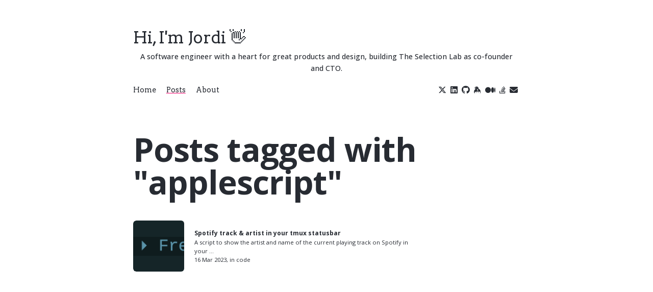

--- FILE ---
content_type: text/html; charset=utf-8
request_url: https://jordiwippert.nl/tag/applescript/
body_size: 1044
content:
<!DOCTYPE html><html lang="en"> <head><meta charset="utf-8"><meta name="viewport" content="width=device-width, initial-scale=1.0"><title>Jordi Wippert | Tag: applescript</title><meta name="description" content="A software engineer with a heart for great products and design, building The Selection Lab as co-founder and CTO."><script async src="https://www.googletagmanager.com/gtag/js?id=G-C42KKFHQSM"></script><script>(function(){const gtag = "G-C42KKFHQSM";

      window.dataLayer = window.dataLayer || [];
      function gtag() {
        dataLayer.push(arguments);
      }
      gtag('js', new Date());
      gtag('config', gtag);
    })();</script><link rel="icon" type="image/x-icon" href="/assets/images/favicon.ico"><link rel="preconnect" href="https://fonts.googleapis.com"><link rel="preconnect" href="https://fonts.gstatic.com" crossorigin><link rel="stylesheet" href="/assets/css/main.css"><link rel="stylesheet" href="https://cdnjs.cloudflare.com/ajax/libs/font-awesome/6.4.2/css/all.min.css"><link href="https://fonts.googleapis.com/css?family=Lora:400,400i,700" rel="stylesheet"><link href="https://fonts.googleapis.com/css2?family=Arvo&display=swap" rel="stylesheet"><link href="https://fonts.googleapis.com/css2?family=Open+Sans:wght@200;300;400;500;600;700&display=swap" rel="stylesheet"></head> <body> <div class="container"> <div class="intro"> <div class="intro-name"> <a href="/"> <span>Hi, I&#39;m Jordi 👋</span> </a> </div> <div class="intro-description"> <h2>A software engineer with a heart for great products and design, building The Selection Lab as co-founder and CTO.</h2> </div> </div> <div class="menubar"> <nav> <a href="/" class> <h2>Home</h2> </a> <a href="/posts" class="current_page"> <h2>Posts</h2> </a> <a href="/about" class> <h2>About</h2> </a> <div class="social"> <a target="_blank" href="https://x.com/jordiwippert"> <i class="fa-brands fa-x-twitter text-muted" aria-hidden="true"></i> </a><a target="_blank" href="https://www.linkedin.com/in/jordiwippert/"> <i class="fa-brands fa-linkedin text-muted" aria-hidden="true"></i> </a><a target="_blank" href="https://github.com/LiveNL"> <i class="fa-brands fa-github text-muted" aria-hidden="true"></i> </a><a target="_blank" href="https://keybase.io/livenl"> <i class="fa-brands fa-keybase text-muted" aria-hidden="true"></i> </a><a target="_blank" href="https://medium.com/@jordiwippert"> <i class="fa-brands fa-medium text-muted" aria-hidden="true"></i> </a><a target="_blank" href="https://stackoverflow.com/users/3144022/livenl"> <i class="fa-brands fa-stack-overflow text-muted" aria-hidden="true"></i> </a> <a href="mailto:sayhi@jordiwippert.nl"> <i class="fa fa-envelope text-muted" aria-hidden="true"></i> </a> </div> </nav> </div>  <div class="content" style="width: 100%"> <h1>Posts tagged with "applescript"</h1> <div class="posts-list"> <div class="post"> <a href="/posts/2023-03-16-spotify-track-and-artist"> <span class="link homepage-post"></span> <li class="posts-list-item"> <div class="posts-image-item" style="background-image: url(/assets/images/spotify-track-artist-2.png);"></div> <div class="posts-list-text"> <h3>Spotify track &amp; artist in your tmux statusbar</h3> <h4>A script to show the artist and name of the current playing track on Spotify in your ...</h4> <h4> <span class="date">16 Mar 2023, </span> <span class="categories">
in  <a href="/category/code" class="category"> code </a>   </span> </h4> </div> </li> </a> </div> </div> </div>  </div> </body></html>

--- FILE ---
content_type: text/css; charset=utf-8
request_url: https://jordiwippert.nl/assets/css/main.css
body_size: 1127
content:
:root {
  --base: #272b32;
  --light: var(--base);
  --highlight: #fc036f;
  --light-background: rgba(255, 255, 255, 1);
  --dark-background: rgba(0, 36, 61, 1);
  --background-color: var(--light-background);
}

@media screen and (max-width: 480px) {
  .container {
    width: 90% !important;
  }

  .content {
    flex-direction: column;
  }

  .content .posts-image-item {
    height: 50px !important;
    width: 50px !important;
    min-width: 50px !important;
  }

  .content .posts-top,
  .content .sidebar-short {
    width: 110%;
  }
}

h1,
h2,
h3,
h4,
span,
p,
ul,
li {
  line-height: 1.6em;
  color: var(--light);
}

h1 a,
h2 a,
h3 a,
h4 a,
span a,
p a,
ul a,
li a {
  color: var(--light);
}

p,
ul {
  font-size: 0.7em;
  font-weight: 400;
}

h1 {
  font-size: 4em;
  line-height: 1;
  letter-spacing: -1px;
}

h2 {
  font-size: 0.9em;
  font-weight: 500;
  margin-top: 0px;
  margin-bottom: 0px;
}

h3 {
  font-size: 0.75em;
  margin-top: 0px;
  margin-bottom: 0px;
}

h4 {
  font-size: 0.7em;
  font-weight: 400;
  margin-top: 0px;
  margin-bottom: 0px;
}

i {
  color: var(--light);
}

i:hover,
h2:hover,
a:hover,
.hover:hover {
  color: var(--highlight) !important;
}

a:link,
a:visited {
  text-decoration: none !important;
}

.no-decoration {
  text-decoration: none !important;
  pointer-events: none;
}

.link {
  position: absolute;
  width: 100%;
  height: 100%;
  top: 0;
  left: 0;
  z-index: 1;
}

blockquote > p {
  font-style: italic;
}

.title {
  color: var(--light);
  font-family: "Arvo";
}

hr {
  border: none;
  height: 1px;
  color: white;
  background-color: white;
  opacity: 0.2;
}

body {
  background: no-repeat center center cover;
  background-color: var(--background-color);
  font-family: "Open Sans", sans-serif;
}

.container {
  width: 60%;
  margin: auto;
  margin-bottom: 50px;
}

.posts-top,
.posts-all {
  width: 75%;
}

.post {
  height: 100%;
  width: auto;
  position: relative;
  padding-right: 5%;
  margin-bottom: 15px;
}

.post:hover {
  cursor: pointer;
}

.post:hover h2,
.post:hover p,
.post:hover a {
  cursor: pointer;
}

.homepage-post {
  width: 95%;
  border-radius: 6px;
  cursor: pointer;
}

.homepage-post:hover {
  box-shadow: 0px 0px 0px 1px var(--highlight);
}

.posts-list-item {
  list-style-type: none;
  display: flex;
  flex-direction: row;
  align-items: center;
  border-radius: 6px;
  transition: 0.2s;
  overflow: hidden;
}

.posts-list-item .posts-list-text {
  text-overflow: ellipsis;
  overflow: hidden;
  height: 100px;
  display: flex;
  flex-direction: column;
  justify-content: center;
}

.posts-list-item .posts-image-item {
  height: 100px;
  width: 100px;
  min-width: 100px;
  border-radius: 6px;
  background-position: center;
  background-size: cover;
  background-color: white;
  margin-right: 20px;
  border: 0px;
  border-style: solid;
  border-color: var(--background-color);
}

.sidebar-short {
  width: 25%;
}

.sidebar-short .short-posts {
  margin-bottom: 30px;
}

.sidebar-short .short-post-link:hover > h3 {
  color: var(--highlight);
}

.sidebar-short .short-post {
  margin-bottom: 10px;
}

.sidebar-short .category:hover {
  color: var(--highlight);
}

.current_page h2 {
  text-decoration-line: underline !important;
  text-decoration-thickness: 0.8px !important;
  text-underline-offset: 4px !important;
  text-decoration-color: var(--highlight);
}

.line {
  width: 100%;
  border-bottom: 1px solid var(--base);
  margin-bottom: 5px;
  margin-top: 3px;
  opacity: 0.2;
}

.menubar {
  margin-top: 20px;
  margin-bottom: 30px;
  width: 100%;
}

.menubar nav {
  display: flex;
  flex-direction: row;
  flex-wrap: wrap;
  align-items: flex-start;
}

.menubar nav a {
  padding-right: 20px;
  font-family: Arvo;
}

.menubar nav .social {
  margin-left: auto;
}

.menubar nav .social a {
  padding-right: 4px;
  text-decoration: none;
}

.intro {
  width: 100%;
  padding-top: 30px;
  display: flex;
  flex-direction: row;
  flex-wrap: wrap;
  align-items: flex-start;
}

.intro .intro-j {
  font-family: monospace;
  white-space: pre;
  font-size: 1em;
  color: var(--light);
  width: 15%;
  margin-right: 20px;
}

.intro .intro-description {
  font-weight: 300;
  margin-top: 0px;
  text-align: center;
}

.intro .intro-description h2:hover {
  color: var(--base) !important;
}

.intro .intro-name {
  font-family: Arvo;
  font-size: 2em;
  width: 85%;
  padding-top: 10px;
}

.page-not-found {
  text-align: center;
  width: 100%;
}

.page-not-found h1 {
  margin: 30px 0;
}

.content {
  display: flex;
  flex-direction: row;
  flex-wrap: wrap;
  align-items: flex-start;
  width: 100%;
}

.post-content img {
  width: 100%;
  max-width: 500px;
  margin-top: 10px;
  margin-bottom: 10px;
  transition: transform 0.25s ease;
}

.post-content img:active {
  -webkit-transform: scale(1.5);
  transform: scale(1.5);
}

.post-content p {
  margin-bottom: 15px;
}

.post-content ul {
  width: 100%;
}

.post-content h2:hover {
  color: var(--light) !important;
}

.post-content a {
  text-decoration-line: underline !important;
  text-decoration-thickness: 0.1px !important;
  text-underline-offset: 2px !important;
}

.category-list-item {
  margin-bottom: 0px !important;
}

.div-post-title {
  width: 100%;
}

.div-subtitle {
  height: 35px;
}

.show-more {
  border-width: 0;
  padding: 0;
  background: white;
  margin-top: 0;
  font-size: 0.8em;
}

pre {
  background-color: #f7f7f7;
  border: 1px solid #e1e1e1;
  padding: 20px;
  border-radius: 5px;
  font-family: Monaco, monospace;
  font-size: 12px;
  line-height: 1.5;
  overflow-x: auto;
}

pre code {
  display: block;
  padding: 0;
  margin: 0;
}

pre code span {
  color: #333;
}

pre code .comment {
  color: #888;
}

pre code .keyword {
  color: #0074d9;
}

pre code .string {
  color: #d35400;
}
